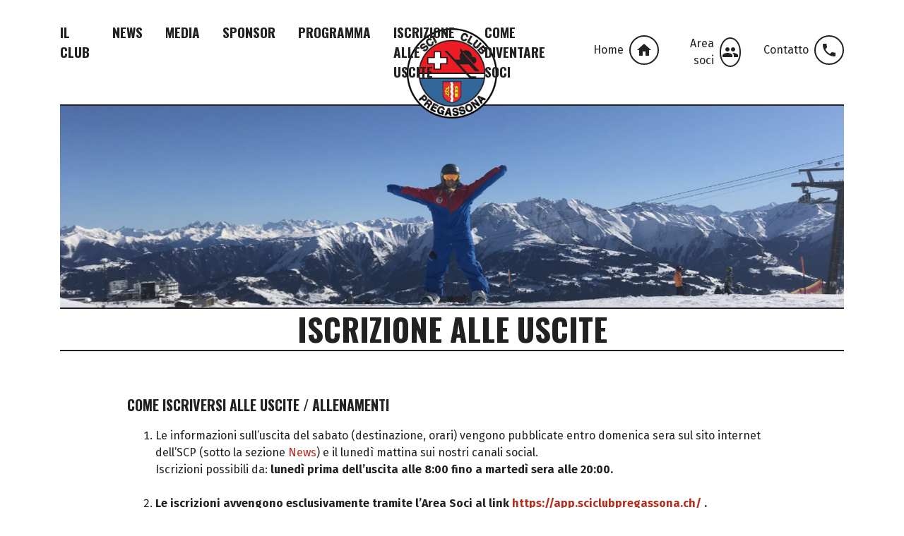

--- FILE ---
content_type: text/html; charset=UTF-8
request_url: https://sciclubpregassona.ch/iscrizione-alle-uscite/
body_size: 6085
content:
<!doctype html>
<html lang="it-IT">
<head>
	<meta charset="UTF-8">
	<meta name="viewport" content="width=device-width, initial-scale=1">
	<link rel="profile" href="https://gmpg.org/xfn/11">

	<title>Iscrizione alle Uscite &#8211; Sci Club Pregassona</title>
<link rel='dns-prefetch' href='//code.jquery.com' />
<link rel='dns-prefetch' href='//cdn.jsdelivr.net' />
<link rel='dns-prefetch' href='//stackpath.bootstrapcdn.com' />
<link rel='dns-prefetch' href='//cdnjs.cloudflare.com' />
<link rel='dns-prefetch' href='//fonts.googleapis.com' />
<link rel='dns-prefetch' href='//s.w.org' />
<link rel="alternate" type="application/rss+xml" title="Sci Club Pregassona &raquo; Feed" href="https://sciclubpregassona.ch/feed/" />
<link rel="alternate" type="application/rss+xml" title="Sci Club Pregassona &raquo; Feed dei commenti" href="https://sciclubpregassona.ch/comments/feed/" />
		<script>
			window._wpemojiSettings = {"baseUrl":"https:\/\/s.w.org\/images\/core\/emoji\/13.0.0\/72x72\/","ext":".png","svgUrl":"https:\/\/s.w.org\/images\/core\/emoji\/13.0.0\/svg\/","svgExt":".svg","source":{"concatemoji":"https:\/\/sciclubpregassona.ch\/wp-includes\/js\/wp-emoji-release.min.js?ver=5.5.17"}};
			!function(e,a,t){var n,r,o,i=a.createElement("canvas"),p=i.getContext&&i.getContext("2d");function s(e,t){var a=String.fromCharCode;p.clearRect(0,0,i.width,i.height),p.fillText(a.apply(this,e),0,0);e=i.toDataURL();return p.clearRect(0,0,i.width,i.height),p.fillText(a.apply(this,t),0,0),e===i.toDataURL()}function c(e){var t=a.createElement("script");t.src=e,t.defer=t.type="text/javascript",a.getElementsByTagName("head")[0].appendChild(t)}for(o=Array("flag","emoji"),t.supports={everything:!0,everythingExceptFlag:!0},r=0;r<o.length;r++)t.supports[o[r]]=function(e){if(!p||!p.fillText)return!1;switch(p.textBaseline="top",p.font="600 32px Arial",e){case"flag":return s([127987,65039,8205,9895,65039],[127987,65039,8203,9895,65039])?!1:!s([55356,56826,55356,56819],[55356,56826,8203,55356,56819])&&!s([55356,57332,56128,56423,56128,56418,56128,56421,56128,56430,56128,56423,56128,56447],[55356,57332,8203,56128,56423,8203,56128,56418,8203,56128,56421,8203,56128,56430,8203,56128,56423,8203,56128,56447]);case"emoji":return!s([55357,56424,8205,55356,57212],[55357,56424,8203,55356,57212])}return!1}(o[r]),t.supports.everything=t.supports.everything&&t.supports[o[r]],"flag"!==o[r]&&(t.supports.everythingExceptFlag=t.supports.everythingExceptFlag&&t.supports[o[r]]);t.supports.everythingExceptFlag=t.supports.everythingExceptFlag&&!t.supports.flag,t.DOMReady=!1,t.readyCallback=function(){t.DOMReady=!0},t.supports.everything||(n=function(){t.readyCallback()},a.addEventListener?(a.addEventListener("DOMContentLoaded",n,!1),e.addEventListener("load",n,!1)):(e.attachEvent("onload",n),a.attachEvent("onreadystatechange",function(){"complete"===a.readyState&&t.readyCallback()})),(n=t.source||{}).concatemoji?c(n.concatemoji):n.wpemoji&&n.twemoji&&(c(n.twemoji),c(n.wpemoji)))}(window,document,window._wpemojiSettings);
		</script>
		<style>
img.wp-smiley,
img.emoji {
	display: inline !important;
	border: none !important;
	box-shadow: none !important;
	height: 1em !important;
	width: 1em !important;
	margin: 0 .07em !important;
	vertical-align: -0.1em !important;
	background: none !important;
	padding: 0 !important;
}
</style>
	<link rel='stylesheet' id='sbi_styles-css'  href='https://sciclubpregassona.ch/wp-content/plugins/instagram-feed/css/sbi-styles.min.css?ver=6.8.0' media='all' />
<link rel='stylesheet' id='wp-block-library-css'  href='https://sciclubpregassona.ch/wp-includes/css/dist/block-library/style.min.css?ver=5.5.17' media='all' />
<link rel='stylesheet' id='contact-form-7-css'  href='https://sciclubpregassona.ch/wp-content/plugins/contact-form-7/includes/css/styles.css?ver=5.3' media='all' />
<link rel='stylesheet' id='survey-maker-css'  href='https://sciclubpregassona.ch/wp-content/plugins/survey-maker/public/css/survey-maker-public.css?ver=2.0.3' media='all' />
<link rel='stylesheet' id='bootstrap-css'  href='//stackpath.bootstrapcdn.com/bootstrap/4.5.0/css/bootstrap.min.css?ver=5.5.17' media='all' />
<link rel='stylesheet' id='googleFonts-css'  href='//fonts.googleapis.com/css2?family=Fira+Sans:ital,wght@0,300;0,400;0,700;1,300;1,400;1,700&#038;family=Oswald:wght@400;700&#038;display=swap' media='all' />
<link rel='stylesheet' id='hamburgers-css'  href='//cdnjs.cloudflare.com/ajax/libs/hamburgers/1.1.3/hamburgers.min.css?ver=5.5.17' media='all' />
<link rel='stylesheet' id='material-icons-css'  href='//fonts.googleapis.com/icon?family=Material+Icons&#038;ver=5.5.17' media='all' />
<link rel='stylesheet' id='lg-css'  href='//cdnjs.cloudflare.com/ajax/libs/lightgallery/1.6.12/css/lightgallery.min.css?ver=5.5.17' media='all' />
<link rel='stylesheet' id='slick-css'  href='//cdn.jsdelivr.net/npm/slick-carousel@1.8.1/slick/slick.css?ver=5.5.17' media='all' />
<link rel='stylesheet' id='scp-style-css'  href='https://sciclubpregassona.ch/wp-content/themes/scp/style.css?ver=1.0.0' media='all' />
<link rel='stylesheet' id='scp-responsive-css'  href='https://sciclubpregassona.ch/wp-content/themes/scp/css/responsive.css?v=6&#038;ver=5.5.17' media='all' />
<script src='//code.jquery.com/jquery-3.5.1.min.js?ver=5.5.17' id='jquery-js'></script>
<script src='//cdn.jsdelivr.net/npm/popper.js@1.16.0/dist/umd/popper.min.js?ver=5.5.17' id='popper-js'></script>
<script src='//stackpath.bootstrapcdn.com/bootstrap/4.5.0/js/bootstrap.min.js?ver=5.5.17' id='bootstrap-js'></script>
<script src='//cdnjs.cloudflare.com/ajax/libs/lightgallery/1.6.12/js/lightgallery.min.js?ver=5.5.17' id='lg-js'></script>
<script src='//cdnjs.cloudflare.com/ajax/libs/lg-thumbnail/1.1.0/lg-thumbnail.min.js?ver=5.5.17' id='lg-thumb-js'></script>
<script src='//cdn.jsdelivr.net/npm/slick-carousel@1.8.1/slick/slick.min.js?ver=5.5.17' id='slick-js'></script>
<script src='https://sciclubpregassona.ch/wp-content/themes/scp/js/scripts.js?v=6&#038;ver=5.5.17' id='script-js'></script>
<link rel="https://api.w.org/" href="https://sciclubpregassona.ch/wp-json/" /><link rel="alternate" type="application/json" href="https://sciclubpregassona.ch/wp-json/wp/v2/pages/389" /><link rel="EditURI" type="application/rsd+xml" title="RSD" href="https://sciclubpregassona.ch/xmlrpc.php?rsd" />
<link rel="wlwmanifest" type="application/wlwmanifest+xml" href="https://sciclubpregassona.ch/wp-includes/wlwmanifest.xml" /> 
<meta name="generator" content="WordPress 5.5.17" />
<link rel="canonical" href="https://sciclubpregassona.ch/iscrizione-alle-uscite/" />
<link rel='shortlink' href='https://sciclubpregassona.ch/?p=389' />
<link rel="alternate" type="application/json+oembed" href="https://sciclubpregassona.ch/wp-json/oembed/1.0/embed?url=https%3A%2F%2Fsciclubpregassona.ch%2Fiscrizione-alle-uscite%2F" />
<link rel="alternate" type="text/xml+oembed" href="https://sciclubpregassona.ch/wp-json/oembed/1.0/embed?url=https%3A%2F%2Fsciclubpregassona.ch%2Fiscrizione-alle-uscite%2F&#038;format=xml" />
<link rel="icon" href="https://sciclubpregassona.ch/wp-content/uploads/2020/10/cropped-logo_big-2-32x32.png" sizes="32x32" />
<link rel="icon" href="https://sciclubpregassona.ch/wp-content/uploads/2020/10/cropped-logo_big-2-192x192.png" sizes="192x192" />
<link rel="apple-touch-icon" href="https://sciclubpregassona.ch/wp-content/uploads/2020/10/cropped-logo_big-2-180x180.png" />
<meta name="msapplication-TileImage" content="https://sciclubpregassona.ch/wp-content/uploads/2020/10/cropped-logo_big-2-270x270.png" />
</head>

<body data-rsssl=1 class="page-template-default page page-id-389 wp-embed-responsive">

	<header class="site-header">
		<div class="container">
		<nav id="site-navigation" class="site-nav">
			<a href="#menu-main" class="button d-lg-none menu-main-toggle menu-toggle" data-toggle="open">
				<span class="material-icons round-icon icon when-closed">menu</span>
				<span class="material-icons round-icon icon when-open">close</span>
			</a>
			<a href="#menu-actions" class="button d-lg-none menu-actions-toggle menu-toggle" data-toggle="open">
				<span class="material-icons round-icon icon when-closed">people</span>
				<span class="material-icons round-icon icon when-open">close</span>
			</a>
			<ul id="menu-main" class="menu-main"><li id="menu-item-11" class="menu-item menu-item-type-custom menu-item-object-custom menu-item-has-children menu-item-11"><a href="#">Il Club</a>
<ul class="sub-menu">
	<li id="menu-item-46" class="menu-item menu-item-type-post_type menu-item-object-page menu-item-46"><a href="https://sciclubpregassona.ch/chi-siamo/">Chi siamo</a></li>
	<li id="menu-item-77" class="menu-item menu-item-type-post_type menu-item-object-page menu-item-77"><a href="https://sciclubpregassona.ch/regolamenti-e-statuti/">Regolamenti e statuti</a></li>
	<li id="menu-item-241" class="menu-item menu-item-type-post_type menu-item-object-page menu-item-241"><a href="https://sciclubpregassona.ch/team/">Team</a></li>
	<li id="menu-item-256" class="menu-item menu-item-type-post_type menu-item-object-page menu-item-256"><a href="https://sciclubpregassona.ch/monitori/">Monitori</a></li>
	<li id="menu-item-81" class="menu-item menu-item-type-post_type menu-item-object-page menu-item-81"><a href="https://sciclubpregassona.ch/istruzione/">Formazione G+S / Swiss Ski</a></li>
</ul>
</li>
<li id="menu-item-32" class="menu-item menu-item-type-post_type menu-item-object-page menu-item-32"><a href="https://sciclubpregassona.ch/notizie/">News</a></li>
<li id="menu-item-33" class="menu-item menu-item-type-post_type menu-item-object-page menu-item-has-children menu-item-33"><a href="https://sciclubpregassona.ch/media/">Media</a>
<ul class="sub-menu">
	<li id="menu-item-73" class="menu-item menu-item-type-post_type_archive menu-item-object-gallery menu-item-73"><a href="https://sciclubpregassona.ch/gallery/">Gallerie immagini</a></li>
	<li id="menu-item-88" class="menu-item menu-item-type-post_type menu-item-object-page menu-item-88"><a href="https://sciclubpregassona.ch/video/">Video</a></li>
	<li id="menu-item-87" class="menu-item menu-item-type-post_type menu-item-object-page menu-item-87"><a href="https://sciclubpregassona.ch/pubblicazioni/">Pubblicazioni</a></li>
</ul>
</li>
<li id="menu-item-40" class="menu-item menu-item-type-post_type menu-item-object-page menu-item-40"><a href="https://sciclubpregassona.ch/our-sponsors/">Sponsor</a></li>
<li id="menu-item-424" class="menu-item menu-item-type-post_type menu-item-object-page menu-item-424"><a href="https://sciclubpregassona.ch/uscite-programma/">Programma</a></li>
<li id="menu-item-422" class="menu-item menu-item-type-post_type menu-item-object-page current-menu-item page_item page-item-389 current_page_item menu-item-422"><a href="https://sciclubpregassona.ch/iscrizione-alle-uscite/" aria-current="page">Iscrizione alle Uscite</a></li>
<li id="menu-item-423" class="menu-item menu-item-type-post_type menu-item-object-page menu-item-423"><a href="https://sciclubpregassona.ch/come-diventare-soci/">Come Diventare Soci</a></li>
</ul>						<a href="https://sciclubpregassona.ch" class="logo">
				<img src="https://sciclubpregassona.ch/wp-content/themes/scp/img/logo_big.png" class="img-fluid">
			</a>
						<ul id="menu-actions" class="menu-actions"><li id="menu-item-15" class="menu-item menu-item-type-post_type menu-item-object-page menu-item-home menu-item-15"><a href="https://sciclubpregassona.ch/">Home <span class="material-icons round-icon icon ml-2">home</span></a></li>
<li id="menu-item-18" class="menu-item menu-item-type-custom menu-item-object-custom menu-item-18"><a target="_blank" rel="noopener noreferrer" href="https://app.sciclubpregassona.ch/login.php">Area soci <span class="material-icons round-icon icon ml-2">group</span></a></li>
<li id="menu-item-42" class="menu-item menu-item-type-post_type menu-item-object-page menu-item-42"><a href="https://sciclubpregassona.ch/contatto/">Contatto <span class="material-icons round-icon icon ml-2">phone</span></a></li>
</ul>		</nav><!-- #site-navigation -->
		</div>
	</header><!-- #masthead -->

			<a href="#" class="next-event">
			<span class="material-icons next-event-icon md-36">terrain</span>
			<div>
				<div class="next-event-title">Prossima uscita</div>
				<div class="next-event-content">Bosco Gurin, 14 nov 2020</div>
			</div>
		</a>
	
<div id="site-container" class="site-container container">

	<main class="site-main content-page">

		
			<article id="post-389" class="post-389 page type-page status-publish has-post-thumbnail hentry">
				<header class="page-header">
					<div class="page-thumbnail">
												<div class="image" style="background-image: url('https://sciclubpregassona.ch/wp-content/uploads/2020/09/Foto-17.02.19-14-07-06-1920x1440.jpg');"></div>
										</div>
					<h1 class="page-title">Iscrizione alle Uscite</h1>				</header><!-- .entry-header -->

				<div class="page-content">
					<div class="row">
						<div class="offset-md-1 col-md-10">
							
<h3>Come Iscriversi alle Uscite / Allenamenti</h3>



<ol><li>Le informazioni sull&#8217;uscita del sabato (destinazione, orari) vengono pubblicate entro domenica sera sul sito internet dell’SCP (sotto la sezione <a href="https://sciclubpregassona.ch/notizie/" data-type="page" data-id="30">News</a>) e il lunedì mattina sui nostri canali social. <br>Iscrizioni possibili da: <strong>lunedì prima dell&#8217;uscita alle 8:00 fino a martedì sera alle 20:00.</strong><br><br></li><li><strong>Le iscrizioni avvengono esclusivamente tramite l&#8217;Area Soci al link <a href="https://app.sciclubpregassona.ch/" data-type="URL" data-id="https://app.sciclubpregassona.ch/">https://app.sciclubpregassona.ch/</a> .</strong><br><strong>Prima di poter iscriversi alle uscite</strong>, bisogna <strong>creare un account e pagare la quota sociale.</strong></li></ol>



<ol start="3"><li>Al termine delle iscrizioni verranno considerate valide solo le iscrizioni complete e per le quali il pagamento è avvenuto con successo. Viene quindi stilata la lista uscita ufficiale.<br></li></ol>



<p><strong>ATTENZIONE</strong>: <br>L&#8217;SCP è un club di formazione per giovani: i partecipanti (bambini e ragazzi) che sciano nei gruppi con i monitori hanno la precedenza.<br>Il numero totale di partecipanti accettati dipende anche dalla disponibilità di monitori, al fine di poter garantire una formazione di qualità sulla neve.<br>Le richieste giunte fuori dagli orari prestabiliti non verranno prese in considerazione.<br>Le iscrizioni tramite&nbsp;altri&nbsp;mezzi (chiamate telefoniche, messaggi combox, e-mail, social, ecc.) non sono valide.</p>



<div class="wp-block-group"><div class="wp-block-group__inner-container">
<p>TARIFFE:</p>



<figure class="wp-block-table is-style-stripes"><table><tbody><tr><td>Bambini da 6 a 12 anni:</td><td>CHF 50.-</td></tr><tr><td>Ragazzi da 13 a 17 anni:</td><td>CHF 60.-</td></tr><tr><td>Adulti da 18+ anni:</td><td>CHF 90.-</td></tr><tr><td>Solo trasporto (senza giornaliere):</td><td>CHF 40.-</td></tr></tbody></table></figure>



<p></p>
</div></div>



<p>Per altre informazioni potete consultare il giornalino stagionale&nbsp;(<a href="https://sciclubpregassona.ch/publication/giornalino-scp-2021-2022/" data-type="publication" data-id="592"></a><a rel="noreferrer noopener" href="https://sciclubpregassona.ch/pubblicazioni/" target="_blank">Media&gt;</a><a href="https://sciclubpregassona.ch/pubblicazioni/">Pubblicazioni</a>), il programma (<a href="https://sciclubpregassona.ch/uscite-programma/" data-type="page" data-id="374">link</a>) o la lista delle domande frequenti (<a href="https://sciclubpregassona.ch/come-diventare-soci/" data-type="page" data-id="402">link</a>). <br><strong>ATTENZIONE: Ci scusiamo per l&#8217;errore presente nel giornalino della stagione 2025-2026. I costi indicati qui sopra sono quelli esatti</strong>.</p>



<p>Grazie per la vostra gentile attenzione&nbsp;e comprensione.</p>

							
						</div>
					</div>
				</div><!-- .entry-content -->
			</article><!-- #post-389 -->

		
	</main><!-- #main -->


</div>

<footer class="site-footer">
	<div class="container">
		<div class="row row-vcenter">
			<div class="col-md-6">
				<div class="text-accent text-lg">Sci club pregassona</div>
				<div class="social-links mt-2">
					<a class="social-icon px-1 pl-md-0" href="https://www.instagram.com/sciclubpregassona/?hl=en	">
						<svg xmlns="http://www.w3.org/2000/svg" width="23.129" height="23.129" viewBox="0 0 23.129 23.129"><path d="M19.741,0H3.388A3.392,3.392,0,0,0,0,3.388V19.741a3.392,3.392,0,0,0,3.388,3.388H19.741a3.392,3.392,0,0,0,3.388-3.388V3.388A3.392,3.392,0,0,0,19.741,0ZM11.61,17.618a6.1,6.1,0,1,1,6.1-6.1A6.105,6.105,0,0,1,11.61,17.618ZM18.386,6.776a2.033,2.033,0,1,1,2.033-2.033A2.035,2.035,0,0,1,18.386,6.776Zm0,0" fill="#fff"/><path d="M392.678,90a.678.678,0,1,0,.678.678A.678.678,0,0,0,392.678,90Zm0,0" transform="translate(-374.292 -85.934)" fill="#fff"/><path d="M156.743,150a4.743,4.743,0,1,0,4.743,4.743A4.749,4.749,0,0,0,156.743,150Zm0,0" transform="translate(-145.134 -143.224)" fill="#fff"/></svg>
					</a>
					<!--<a class="social-icon px-1" href="#">
						<svg xmlns="http://www.w3.org/2000/svg" width="23.129" height="17.618" viewBox="0 0 23.129 17.618"><path d="M19.741,0H3.388A3.392,3.392,0,0,0,0,3.388V14.23a3.392,3.392,0,0,0,3.388,3.388H19.741a3.392,3.392,0,0,0,3.388-3.388V3.388A3.392,3.392,0,0,0,19.741,0ZM8.176,13.481V4.269L16.33,8.8Zm0,0" fill="#fff"/><path d="M211,145.488v4.567l4.043-2.321Zm0,0" transform="translate(-201.468 -138.916)" fill="#fff"/></svg>
					</a>-->
					<a class="social-icon px-1" href="https://www.facebook.com/SCP-Sci-Club-Pregassona-171882759523677/">
						<svg xmlns="http://www.w3.org/2000/svg" width="23.129" height="23.129" viewBox="0 0 23.129 23.129"><path d="M19.741,0H3.388A3.392,3.392,0,0,0,0,3.388V19.741a3.392,3.392,0,0,0,3.388,3.388h6.821V14.952H7.5V10.887h2.71V8.131a4.07,4.07,0,0,1,4.066-4.066h4.111V8.131H14.275v2.756h4.111l-.678,4.066H14.275v8.176h5.466a3.392,3.392,0,0,0,3.388-3.388V3.388A3.392,3.392,0,0,0,19.741,0Zm0,0" fill="#fff"/></svg>
					</a>
					<!--<a class="social-icon px-1" href="#">
						<svg height="18.93" viewBox="0 0 23.129 18.93" width="23.129" xmlns="http://www.w3.org/2000/svg"><path d="m8.629 18.93a19.846 19.846 0 0 1 -3.065-.243 14.386 14.386 0 0 1 -4.194-1.526l-1.37-.749 1.484-.488c1.622-.533 2.608-.864 3.83-1.382a5.1 5.1 0 0 1 -2.619-3.035l-.345-1.048.283.043a5.147 5.147 0 0 1 -.645-.795 4.879 4.879 0 0 1 -.828-2.9l.065-.915.548.212a5.119 5.119 0 0 1 -.5-1.39 5.291 5.291 0 0 1 .567-3.562l.477-.876.638.766a11.74 11.74 0 0 0 7.605 4.282 4.549 4.549 0 0 1 .276-2.417 4.525 4.525 0 0 1 1.84-2.107 5.525 5.525 0 0 1 3.207-.789 5.122 5.122 0 0 1 3.149 1.3 10.569 10.569 0 0 0 1.152-.386c.253-.1.539-.2.9-.327l1.316-.455-.859 2.457c.057 0 .115-.009.177-.011l1.411-.064-.829 1.143c-.048.065-.06.084-.077.109-.067.1-.151.227-1.3 1.756a2.156 2.156 0 0 0 -.4 1.4 13.279 13.279 0 0 1 -.725 5.341 9.451 9.451 0 0 1 -2.537 3.758 11.206 11.206 0 0 1 -5.315 2.568 16.352 16.352 0 0 1 -3.317.33zm0 0" fill="#fff"/></svg>
					</a>-->
				</div>
			</div>
			<div class="col-md-3 text-right">
				<a href="mailto:info@sciclubpregassona.ch">info@sciclubpregassona.ch</a><br>
				<a href="tel:+410796652074‬">+41 (0) 79 665 20 74‬</a>
			</div>
			<div class="col-md-3 text-right">
				Casella postale 81<br>
				CH - 6962 Viganello
			</div>
		</div>
	</div>
</footer>

<!-- Instagram Feed JS -->
<script type="text/javascript">
var sbiajaxurl = "https://sciclubpregassona.ch/wp-admin/admin-ajax.php";
</script>
<script id='contact-form-7-js-extra'>
var wpcf7 = {"apiSettings":{"root":"https:\/\/sciclubpregassona.ch\/wp-json\/contact-form-7\/v1","namespace":"contact-form-7\/v1"}};
</script>
<script src='https://sciclubpregassona.ch/wp-content/plugins/contact-form-7/includes/js/scripts.js?ver=5.3' id='contact-form-7-js'></script>
<script src='https://sciclubpregassona.ch/wp-includes/js/wp-embed.min.js?ver=5.5.17' id='wp-embed-js'></script>

</body>
</html>


--- FILE ---
content_type: text/css
request_url: https://sciclubpregassona.ch/wp-content/plugins/survey-maker/public/css/survey-maker-public.css?ver=2.0.3
body_size: 4958
content:
/**
* All of the CSS for your public-facing functionality should be
* included in this file.
*/

.ays-survey-container {
    background-color: #fff;
    margin-bottom: 48px;
    -webkit-box-shadow: 0 1px 4px 0 rgba(0,0,0,0.37);
    box-shadow: 0 1px 4px 0 rgba(0,0,0,0.37);
    padding-bottom: 6px;
    word-wrap: break-word;

    background-color: transparent;
    -webkit-box-shadow: none;
    box-shadow: none;
    margin-bottom: 0;
    padding-bottom: 0;
    word-wrap: break-word;
    min-width: 250px;
    max-width: 100%;
}

.ays-survey-container {
    position: relative;
}

.ays-survey-container .ays-survey-section {
    display: none;
}

.ays-survey-container .ays-survey-section.active-section {
    display: block;
}

.ays-survey-container .ays-survey-section .ays-survey-section-header {
    margin-top: 12px;
    background-color: #fff;
    border: 1px solid #dadce0;
    border-radius: 8px;
    margin-bottom: 12px;
    padding: 24px;
    padding-top: 22px;
    position: relative;
    border-top: 10px solid rgb(255, 87, 34);
    box-shadow: 0 2px 1px -1px rgba(0, 0, 0, 0.2), 0 1px 1px 0 rgba(0, 0, 0, 0.141), 0 1px 3px 0 rgba(0, 0, 0, 0.122);
}

.ays-survey-container .ays-survey-section .ays-survey-section-title-row {
    -webkit-box-align: center;
    box-align: center;
    -webkit-align-items: center;
    align-items: center;
    display: -webkit-box;
    display: -webkit-flex;
    display: flex;
    -webkit-flex-wrap: wrap;
    flex-wrap: wrap;
    box-pack: justify;
    -webkit-box-pack: justify;
    -webkit-justify-content: space-between;
    justify-content: space-between;
}
 
.ays-survey-container .ays-survey-section .ays-survey-section-title-row {
    font-family: 'Google Sans',Roboto,Arial,sans-serif;
    font-size: 32px;
    font-weight: 400;
    line-height: 40px;
    color: #202124;
    line-height: 135%;
    max-width: 100%;
    min-width: 0%;
}

.ays-survey-container .ays-survey-section .ays-survey-title {
    font-family: 'Google Sans',Roboto,Arial,sans-serif;
    margin-bottom: 12px;
}
 
.ays-survey-container .ays-survey-section .ays-survey-section-desc {
    font-family: Roboto,Arial,sans-serif;
    font-size: 14px;
    font-weight: 400;
    letter-spacing: .2px;
    line-height: 20px;
    color: #202124;
    margin-top: 12px;
}

.ays-survey-container .ays-survey-section .ays-survey-question {
    -webkit-transition: background-color 200ms cubic-bezier(0.0,0.0,0.2,1);
    transition: background-color 200ms cubic-bezier(0.0,0.0,0.2,1);
    background-color: #fff;
    border: 1px solid #dadce0;
    border-radius: 8px;
    margin-bottom: 12px;
    padding: 24px;
    page-break-inside: avoid;
    word-wrap: break-word;
    border-left: 5px solid rgb(255, 87, 34);
    position: relative;
}

/* .ays-survey-container .ays-survey-section .ays-survey-question::before {
    z-index: 0;
    position: absolute;
    right: 5px;
    bottom: 5px;
    content: "";
    background-size: cover;
    background-repeat: no-repeat;
    background-position: center center;
    opacity: 1;
    width: 40px;
    height: 40px;
} */

.ays-survey-container .ays-survey-title-wrap .ays-survey-cover-photo-title-wrap {
   padding-left: 5px;
}

.ays-survey-container .ays-survey-cover-photo-title-wrap.ays-survey-no-cover-photo {
   background-image: unset !important;
}

.ays-survey-container .ays-survey-cover-photo-title-wrap{
   height: 150px;
}

.ays-survey-container .ays-survey-section .ays-survey-question-header {
    display: -webkit-box;
    display: -webkit-flex;
    display: flex;
    box-pack: justify;
    -webkit-box-pack: justify;
    -webkit-justify-content: space-between;
    justify-content: space-between;
    margin-bottom: 16px;

    -webkit-box-align: start;
    box-align: start;
    -webkit-align-items: flex-start;
    align-items: flex-start;
    -webkit-box-sizing: border-box;
    box-sizing: border-box;
    display: -webkit-box;
    display: -webkit-flex;
    display: flex;
    -webkit-flex-direction: column;
    flex-direction: column;
    max-width: 100%;
    min-width: 0%;
    position: relative;
}

.ays-survey-container .ays-survey-section .ays-survey-question-title {
    font-family: 'Google Sans',Roboto,Arial,sans-serif;
    font-size: 16px;
    font-weight: 500;
    letter-spacing: .1px;
    line-height: 1;
    color: #202124;
    font-weight: 400;
    width: 100%;
    word-break: break-word;
    display: block;
    margin-bottom: 10px;
}

.ays-survey-container .ays-survey-section .ays-survey-question-header-content {
   display: flex;
   justify-content: space-between;
   width: 100%;
}

.ays-survey-container .ays-survey-section .ays-survey-question-image-container {
   width: 100%;
   padding: 5px 0;
}

.ays-survey-container .ays-survey-section .ays-survey-question-image {
   max-width: 100%;
   object-position: center center;
}

.ays-survey-container .ays-survey-section .ays-survey-question-required-icon {
   color: #d93025;
}


.ays-survey-container .ays-survey-section .ays-survey-question-answers {
   display: -webkit-box;
   display: -webkit-flex;
   display: flex;
   -webkit-align-items: flex-start;
   align-items: flex-start;
   -webkit-flex-direction: column;
   flex-direction: column;

    -webkit-flex-wrap: wrap;
    flex-wrap: wrap;
    box-pack: justify;
    -webkit-box-pack: justify;
    -webkit-justify-content: space-between;
    justify-content: space-between;
    width: 100%;
}

.ays-survey-container .ays-survey-section .ays-survey-answer {
   display: -webkit-box;
   display: -webkit-flex;
   display: flex;
   width: 100%;
   min-height: 24px;
   padding: .5em .5em .5em 0;
}

.ays-survey-container .ays-survey-section .ays-survey-question-answers::after,
.ays-survey-container .ays-survey-section .ays-survey-question-answers::before,
.ays-survey-container .ays-survey-section .ays-survey-answer::after,
.ays-survey-container .ays-survey-section .ays-survey-answer::before {
   content: none !important;
}

.ays-survey-container .ays-survey-section .ays-survey-answer-label {
    width: 100%;
    display: -webkit-box;
    display: -webkit-flex;
    display: flex;
    -webkit-flex-direction: row;
    flex-direction: row;
    -webkit-box-flex: 1;
    box-flex: 1;
    -webkit-flex-grow: 1;
    flex-grow: 1;
    box-pack: justify;
    -webkit-box-pack: justify;
    -webkit-justify-content: space-between;
    justify-content: space-between;
    cursor: pointer;
}

.ays-survey-container .ays-survey-section .ays-survey-answer-label-content {
    -webkit-box-align: center;
    box-align: center;
    -webkit-align-items: center;
    align-items: center;
    display: -webkit-box;
    display: -webkit-flex;
    display: flex;
    -webkit-flex-shrink: 1;
    flex-shrink: 1;
    min-width: 0%;
}

.ays-survey-container .ays-survey-section label.ays-survey-answer-label input[type="checkbox"],
.ays-survey-container .ays-survey-section label.ays-survey-answer-label input[type="radio"] {
   display: none !important;
}

.ays-survey-container .ays-survey-section .ays-survey-answer-label input[type="checkbox"] ~ .ays-survey-answer-label-content .ays-survey-answer-icon-content,
.ays-survey-container .ays-survey-section .ays-survey-answer-label input[type="radio"] ~ .ays-survey-answer-label-content .ays-survey-answer-icon-content {
   -webkit-transition: border-color .2s cubic-bezier(0.4,0,0.2,1);
   transition: border-color .2s cubic-bezier(0.4,0,0.2,1);
   -webkit-user-select: none;
   -webkit-tap-highlight-color: transparent;
   -webkit-border-radius: 3px;
   border-radius: 3px;
   -webkit-box-sizing: border-box;
   box-sizing: border-box;
   cursor: pointer;
   outline: none;

   display: inline-block;
   -webkit-flex-shrink: 0;
   flex-shrink: 0;
   height: 20px;
   position: relative;
   vertical-align: middle;
   width: 20px;
   z-index: 0;
}

.ays-survey-container .ays-survey-section .ays-survey-answer-icon-content-1 {
   -webkit-animation: agmAnimateSelectOut .2s forwards;
   animation: agmAnimateSelectOut .2s forwards;
   cursor: pointer;
   height: 20px;
   position: relative;
   width: 20px;
}

.ays-survey-container .ays-survey-section .ays-survey-answer-label input[type="checkbox"] ~ .ays-survey-answer-label-content .ays-survey-answer-icon-content .ays-survey-answer-icon-content-1,
.ays-survey-container .ays-survey-section .ays-survey-answer-label input[type="radio"] ~ .ays-survey-answer-label-content .ays-survey-answer-icon-content .ays-survey-answer-icon-content-1 {
   -webkit-animation: agmAnimateSelectOut .2s forwards;
   animation: agmAnimateSelectOut .2s forwards;
   cursor: pointer;
   height: 20px;
   position: relative;
   width: 20px;
}

.ays-survey-container .ays-survey-section .ays-survey-answer-label input[type="checkbox"] ~ .ays-survey-answer-label-content .ays-survey-answer-icon-content .ays-survey-answer-icon-content-2,
.ays-survey-container .ays-survey-section .ays-survey-answer-label input[type="radio"] ~ .ays-survey-answer-label-content .ays-survey-answer-icon-content .ays-survey-answer-icon-content-2 {
   border: solid 2px;
   border-color: #5f6368;
   -webkit-border-radius: 50%;
   border-radius: 50%;
   -webkit-box-sizing: border-box;
   box-sizing: border-box;
   height: 20px;
   width: 20px;
   position: absolute;
   bottom: 0;
   left: 0;
   right: 0;
   top: 0;
   margin: 0;
}
   
.ays-survey-container .ays-survey-section .ays-survey-answer-label .ays-survey-answer-icon-ink {
    position: absolute;
    -webkit-transform: scale(1);
    transform: scale(1);
    -webkit-transition: opacity .15s ease;
    transition: opacity .15s ease;
    background-color: rgba(218,220,224,0.2);
    -webkit-border-radius: 100%;
    border-radius: 100%;
    height: 20px;
    opacity: 0;
    outline: .1px solid transparent;
    pointer-events: none;
    width: 20px;
    z-index: -1;
    bottom: 0;
    left: 0;
    right: 0;
    top: 0;
}
   
.ays-survey-container .ays-survey-section .ays-survey-answer-label:hover .ays-survey-answer-icon-ink {
   -webkit-transform: scale(2);
   transform: scale(2);
   opacity: 1;
   background-color: rgba(255, 87, 34, 0.04);
}

.ays-survey-container .ays-survey-section .ays-survey-answer-label input[type="checkbox"] ~ .ays-survey-answer-label-content .ays-survey-answer-icon-content .ays-survey-answer-icon-content-3,
.ays-survey-container .ays-survey-section .ays-survey-answer-label input[type="radio"] ~ .ays-survey-answer-label-content .ays-survey-answer-icon-content .ays-survey-answer-icon-content-3 {
    border: 5px solid rgb(244, 0, 0);
    -webkit-border-radius: 50%;
    border-radius: 50%;
    left: 50%;
    position: absolute;
    top: 50%;
    -webkit-transition: -webkit-transform ease .28s;
    transition: -webkit-transform ease .28s;
    -webkit-transition: transform ease .28s;
    transition: transform ease .28s;
    -webkit-transform: translateX(-50%) translateY(-50%) scale(0);
    transform: translateX(-50%) translateY(-50%) scale(0);
    cursor: pointer;
    visibility: hidden;
}

.ays-survey-container .ays-survey-section .ays-survey-answer-label input[type="checkbox"]:checked ~ .ays-survey-answer-label-content .ays-survey-answer-icon-content .ays-survey-answer-icon-content-2,
.ays-survey-container .ays-survey-section .ays-survey-answer-label input[type="radio"]:checked ~ .ays-survey-answer-label-content .ays-survey-answer-icon-content .ays-survey-answer-icon-content-2 {
   border-color: rgb(244, 0, 0);
}

.ays-survey-container .ays-survey-section .ays-survey-answer-label input[type="checkbox"]:checked ~ .ays-survey-answer-label-content .ays-survey-answer-icon-content .ays-survey-answer-icon-content-3,
.ays-survey-container .ays-survey-section .ays-survey-answer-label input[type="radio"]:checked ~ .ays-survey-answer-label-content .ays-survey-answer-icon-content .ays-survey-answer-icon-content-3 {
   -webkit-transform: translateX(-50%) translateY(-50%) scale(1);
   transform: translateX(-50%) translateY(-50%) scale(1);
   visibility: visible;
}

.ays-survey-container .ays-survey-section .ays-survey-answer-label input[type="checkbox"] ~ .ays-survey-answer-label-content .ays-survey-answer-icon-content .ays-survey-answer-icon-content-2,
.ays-survey-container .ays-survey-section .ays-survey-answer-label input[type="checkbox"]:checked ~ .ays-survey-answer-label-content .ays-survey-answer-icon-content .ays-survey-answer-icon-content-2,
.ays-survey-container .ays-survey-section .ays-survey-answer-label input[type="checkbox"]:checked ~ .ays-survey-answer-label-content .ays-survey-answer-icon-content .ays-survey-answer-icon-content-3 {
   border-radius: 0;
}

.ays-survey-container .ays-survey-section .ays-survey-question-answers.ays-survey-question-answers-grid {
    display: -webkit-box;
    display: -webkit-flex;
    display: flex;
    -webkit-flex-wrap: wrap;
    flex-wrap: wrap;
    box-pack: justify;
    -webkit-box-pack: justify;
    -webkit-justify-content: space-around;
    justify-content: space-around;
    -webkit-flex-direction: row;
    flex-direction: row;
    width: 100%;
}

.ays-survey-container .ays-survey-section .ays-survey-answer.ays-survey-answer-grid {
    display: -webkit-box;
    display: -webkit-flex;
    display: flex;
    -webkit-flex-direction: column;
    flex-direction: column;
    max-width: 260px;
    min-height: 24px;
    padding: .5em .5em .5em 0;
    padding-bottom: .5em;
    box-pack: justify;
    -webkit-box-pack: justify;
    -webkit-justify-content: space-between;
    justify-content: space-between;
    width: 45%;
}

.ays-survey-container .ays-survey-section .ays-survey-answer-label.ays-survey-answer-label-grid {
    flex-wrap: wrap;
}

.ays-survey-container .ays-survey-section .ays-survey-answer-label .ays-survey-answer-image-container {
    -webkit-box-align: center;
    box-align: center;
    -webkit-align-items: center;
    align-items: center;
    -webkit-align-self: flex-start;
    align-self: flex-start;
    display: -webkit-box;
    display: -webkit-flex;
    display: flex;
    height: 195px;
    margin: 12px 0;
    line-height: 195px;
    outline-width: 0;
    padding: 8px;
    width: 260px;
    box-shadow: 0 1px 2px 0 rgba(60,64,67,0.302), 0 1px 3px 1px rgba(60,64,67,0.149);
    -webkit-border-radius: 4px;
    border-radius: 4px;
    background-color: white;
    border-color: rgb(255, 87, 34);
}

.ays-survey-container .ays-survey-section .ays-survey-answer-label input[type="checkbox"]:checked ~ .ays-survey-answer-image-container,
.ays-survey-container .ays-survey-section .ays-survey-answer-label input[type="radio"]:checked ~ .ays-survey-answer-image-container {
    border-style: solid;
    border-width: 2px;
    outline-width: 0;
    padding: 6px;
}

.ays-survey-container .ays-survey-section .ays-survey-answer-label .ays-survey-answer-image-container img {
    -webkit-box-sizing: border-box;
    box-sizing: border-box;
    margin: auto;
    max-height: 100%;
    max-width: 100%;
    min-height: 0%;
    min-width: 0%;
    vertical-align: middle;
    object-fit: contain;
    object-position: center center;
    margin: 0;
    width: 100%;
    height: 100%;
}

@media screen and (max-width: 580px) {
   .ays-survey-container .ays-survey-section .ays-survey-answer.ays-survey-answer-grid {
      width: 100%;
      margin: 0;
   }
}

.ays-survey-container .ays-survey-section input.ays-survey-question-input ~ .ays-survey-input-underline,
.ays-survey-container .ays-survey-section input.ays-survey-question-input ~ .ays-survey-input-underline-animation,
.ays-survey-container .ays-survey-section .ays-survey-answer-label-content > span {
   display: -webkit-box;
   display: -webkit-flex;
   display: flex;
   -webkit-flex-direction: column;
   flex-direction: column;
   -webkit-box-flex: 1;
   box-flex: 1;
   -webkit-flex-grow: 1;
   flex-grow: 1;
   box-pack: center;
   -webkit-box-pack: center;
   -webkit-justify-content: center;
   justify-content: center;

   -webkit-box-align: center;
   box-align: center;
   -webkit-align-items: center;
   align-items: center;

   font-family: Roboto,Arial,sans-serif;
   font-size: 14px;
   font-weight: 400;
   letter-spacing: .2px;
   line-height: 20px;
   color: #202124;
   min-width: 1px;
}

.ays-survey-container .ays-survey-section .ays-survey-answer-label-content > span {
   margin-left: .75em;
}

.ays-survey-container .ays-survey-section .ays-survey-answer-label.ays-survey-answer-label-other {
   -webkit-box-flex: 0;
   box-flex: 0;
   -webkit-flex-grow: 0;
   flex-grow: 0;
   padding-right: 20px;
   width: auto;
   white-space: nowrap;
}

.ays-survey-container .ays-survey-section .ays-survey-answer .ays-survey-answer-other-text {
   display: block;
   width: 100%;
   position: relative;
   -webkit-box-flex: 1;
   box-flex: 1;
   -webkit-flex-grow: 1;
   flex-grow: 1;
   min-width: 100px;
   max-width: 100%;
}

.ays-survey-container .ays-survey-section .ays-survey-answer .ays-survey-answer-other-text input.ays-survey-answer-other-input {
   -webkit-box-flex: 1;
   box-flex: 1;
   -webkit-flex-grow: 1;
   flex-grow: 1;
   -webkit-flex-shrink: 1;
   flex-shrink: 1;
/*   background-color: transparent;*/
   border: none;
   display: block;
   font: 400 16px Roboto,RobotoDraft,Helvetica,Arial,sans-serif;
   margin: 0;
   min-width: 0%;
   outline: none;
   padding: .125em 0;
   z-index: 0;
}

.ays-survey-container .ays-survey-section .ays-survey-question-select.dropdown div.text {
   font-family: 'Google Sans',Roboto,Arial,sans-serif;
}
.ays-survey-container .ays-survey-section .ays-survey-question-select.dropdown div.item {
   font-family: 'Google Sans',Roboto,Arial,sans-serif;
   font-size: 16px !important;
   font-weight: 500 !important;
   letter-spacing: .1px;
   line-height: 24px !important;
   color: #202124 !important;
   word-break: break-word;
}
.ays-survey-container .ays-survey-section .ays-survey-question-select.dropdown div.item img.ays-survey-answer-image {
   vertical-align: middle;
   margin-top: 0;
   margin-bottom: 0;
}

.ays-survey-container .ays-survey-section .ays-survey-question-select.dropdown div.text img.ays-survey-answer-image {
   font-size: initial;
   line-height: 1;
   height: auto;
   margin: 0;
   margin-right: .78571429rem;
}

/* .section-buttons {
   
} */

.ays-survey-container .ays-survey-section .ays-survey-simple-button-container,
.ays-survey-container .ays-survey-section .ays-survey-section-buttons .ays-survey-section-button-container {
   -webkit-border-radius: 4px;
   border-radius: 4px;
   color: #5f6368;
   cursor: pointer;
   display: inline-block;
   overflow: hidden;
   position: relative;
   z-index: 0;

   box-shadow: 0 2px 1px -1px rgba(0,0,0,0.2), 0 1px 1px 0 rgba(0,0,0,0.141), 0 1px 3px 0 rgba(0,0,0,0.122);
   
   margin-right: 14px;
}

.ays-survey-container .ays-survey-section .ays-survey-simple-button-container {
   box-shadow: none;
}

.ays-survey-container .ays-survey-section .ays-survey-simple-button-container .ays-survey-button-content,
.ays-survey-container .ays-survey-section .ays-survey-section-buttons .ays-survey-section-button-container .ays-survey-section-button-content {
   -webkit-box-align: center;
   box-align: center;
   -webkit-align-items: center;
   align-items: center;
   display: -webkit-box;
   display: -webkit-flex;
   display: flex;
   position: relative;
}

.ays-survey-container .ays-survey-section .ays-survey-simple-button-container .ays-survey-button-content .ays-survey-button,
.ays-survey-container .ays-survey-section .ays-survey-section-buttons .ays-survey-section-button-container .ays-survey-section-button-content button.ays-survey-section-button,
.ays-survey-container .ays-survey-section .ays-survey-section-buttons .ays-survey-section-button-container .ays-survey-section-button-content a.ays-survey-section-button,
.ays-survey-container .ays-survey-section .ays-survey-section-buttons .ays-survey-section-button-container .ays-survey-section-button-content input.ays-survey-section-button {
   display: inline-block;
   margin: 0;
   padding: 0 24px;
   background-color: #fff;
   color: rgb(244, 0, 0);
   font-family: 'Google Sans',Roboto,Arial,sans-serif;
   font-size: 14px;
   font-weight: 500;
   letter-spacing: .25px;
   line-height: 36px;
   text-decoration: none;
   text-transform: none;
   min-width: auto;
   outline: none;
   transition: all 280ms cubic-bezier(0.4,0.0,0.2,1);
   -webkit-font-smoothing: antialiased;
   -webkit-user-select: none;
   -webkit-transition: background .2s .1s;
   transition: background .2s .1s;
   border: 0;
   cursor: pointer;
   border-radius: 0px;
}

.ays-survey-container .ays-survey-section .ays-survey-simple-button-container .ays-survey-button-content .ays-survey-button {
   font-size: 12px;
   padding: 0;
   background-color: unset;
   line-height: initial;
}

.ays-survey-container .ays-survey-section .ays-survey-simple-button-container:hover .ays-survey-button-content .ays-survey-button {
   transform: none;
}

.ays-survey-container .ays-survey-section .ays-survey-section-buttons .ays-survey-section-button-container:hover .ays-survey-section-button-content button.ays-survey-section-button,
.ays-survey-container .ays-survey-section .ays-survey-section-buttons .ays-survey-section-button-container:hover .ays-survey-section-button-content a.ays-survey-section-button,
.ays-survey-container .ays-survey-section .ays-survey-section-buttons .ays-survey-section-button-container:hover .ays-survey-section-button-content input.ays-survey-section-button {
   background-color: rgba(244, 0, 0, .04);
   transform: none;
}



.ays-survey-container .ays-survey-section .ays-survey-loader {
	display: none;
}

@keyframes agmAnimateSelectIn {
   0% {
       height: 0;
       width: 0;
   }
   100% {
       height: 100%;
       width: 100%;
   }
}

@keyframes agmAnimateSelectOut {
   0% {
       height: 0;
       width: 0;
   }
   100% {
       height: 100%;
       width: 100%;
   }
}

.ays-survey-container .ays-survey-section .ays-survey-input {
   box-shadow: none !important;
   border: 0 !important;
   outline: 0 !important;
   background-image: none !important;
   margin: 0 !important;
}

.ays-survey-container .ays-survey-section .ays-survey-input:active,
.ays-survey-container .ays-survey-section .ays-survey-input:focus {
   outline: 0 !important;
   box-shadow: none !important;
   border: 0 !important;
   background-image: none !important;
   margin: 0 !important;
}

.ays-survey-container .ays-survey-section .ays-survey-input:focus ~ .ays-survey-input-underline-animation {
   outline: 0 !important;
   box-shadow: none !important;
   border: 0 !important;
   height: 2px;
   background-color: rgb(255, 87, 34);
   -webkit-animation: quantumWizPaperInputAddUnderline 0.3s cubic-bezier(0.4, 0, 0.2, 1);
   animation: quantumWizPaperInputAddUnderline 0.3s cubic-bezier(0.4, 0, 0.2, 1);
   -webkit-transform: scaleX(1);
   transform: scaleX(1);
}

.ays-survey-container .ays-survey-section .ays-survey-input-underline {
   background-color: rgba(0, 0, 0, 0.12);
   height: 1px;
   left: 0;
   margin: 0;
   padding: 0;
   position: absolute;
   width: 100%;
}

.ays-survey-container .ays-survey-section .ays-survey-input-underline-animation {
   -webkit-transform: scaleX(0);
   transform: scaleX(0);
   background-color: #4285f4;
   height: 2px;
   left: 0;
   margin: 0;
   padding: 0;
   position: absolute;
}

.ays-survey-container .ays-survey-section .ays-survey-remove-default-border,
.ays-survey-container .ays-survey-section .ays-survey-remove-default-border:focus{
   border-color: unset;
   border: 0;
   box-shadow: unset;
   outline: 0;
}

.ays-survey-container .ays-survey-section .ays-survey-question-box {
   width: 60%;
}

.ays-survey-container .ays-survey-section .ays-survey-question-type-text-box {
   width: 100%;
}

.ays-survey-container .ays-survey-section .ays-survey-question-input-box {
   position: relative;
}

.ays-survey-container .ays-survey-section .ays-survey-question-input {
   min-height: 1.5em;
   max-width: 100%;
   position: relative;
   vertical-align: top;
}

.ays-survey-container .ays-survey-section input.ays-survey-question-input {
   height: 40px;
   text-indent: 15px;
}

.ays-survey-container .ays-survey-section input.ays-survey-question-input.ays-survey-question-input ~ .ays-survey-input-underline,
.ays-survey-container .ays-survey-section input.ays-survey-question-input.ays-survey-question-input ~ .ays-survey-input-underline-animation,
.ays-survey-container .ays-survey-section textarea.ays-survey-question-input-textarea.ays-survey-question-input ~ .ays-survey-input-underline,
.ays-survey-container .ays-survey-section textarea.ays-survey-question-input-textarea.ays-survey-question-input ~ .ays-survey-input-underline-animation {
   width: calc( 100% );
}

.ays-survey-container .ays-survey-section .ays-survey-question .ays-survey-question-input {
   width: 100%;
   margin: 0;
}

.ays-survey-container .ays-survey-section .ays-survey-question .ays-survey-question-input {
   background-color: #f8f9fa;
   -webkit-border-radius: 4px 4px 0 0;
   border-radius: 4px 4px 0 0;
}

.ays-survey-container .ays-survey-section .ays-survey-question.isDisabled .ays-survey-question-input,
.ays-survey-container .ays-survey-section .ays-survey-question:not(.isDisabled):hover .ays-survey-question-input,
.ays-survey-container .ays-survey-section .ays-survey-question.isDisabled .ays-survey-question-select.ui.selection.dropdown,
.ays-survey-container .ays-survey-section .ays-survey-question:not(.isDisabled):hover .ays-survey-question-select.ui.selection.dropdown {
   background-color: rgba(220, 220, 220, 0.8);
}
.ays-survey-container .ays-survey-section .ays-survey-question.isDisabled .ays-survey-question-select.ui.selection.dropdown .default.text,
.ays-survey-container .ays-survey-section .ays-survey-question:not(.isDisabled):hover .ays-survey-question-select.ui.selection.dropdown .default.text {
   color: #666;
}

.ays-survey-container .ays-survey-section .ays-survey-question .ays-survey-question-select.ui.selection.dropdown {
   min-width: 200px;
}

.ays-survey-container .ays-survey-section .ays-survey-question-validation-error ,
.ays-survey-container .ays-survey-section .ays-survey-votes-count-validation-error {
   font-family: Roboto, Arial, sans-serif;
   font-size: 12px;
   font-weight: 400;
   letter-spacing: .3px;
   line-height: 16px;
   color: #70757a;
   color: #d93025;
   display: none;
}

.ays-survey-container .ays-survey-section .ays-survey-question.ays-has-error {
   border-color: #d93025;
}

.ays-survey-container .ays-survey-section .ays-survey-question.ays-has-error .ays-survey-question-validation-error ,
.ays-survey-container .ays-survey-section .ays-survey-question.ays-has-error .ays-survey-votes-count-validation-error {
   -webkit-box-align: center;
   box-align: center;
   -webkit-align-items: center;
   align-items: center;
   display: -webkit-box;
   display: -webkit-flex;
   display: flex;
}

.ays-survey-container .ays-survey-section .ays-survey-question.ays-has-error .ays-survey-question-validation-error img ,
.ays-survey-container .ays-survey-section .ays-survey-question.ays-has-error .ays-survey-votes-count-validation-error img {
   margin-right: 12px;
}

.ays-survey-container .ays-survey-section .ays-survey-question-input-textarea {
   -webkit-box-flex: 1;
   box-flex: 1;
   -webkit-flex-grow: 1;
   flex-grow: 1;
   -webkit-flex-shrink: 1;
   flex-shrink: 1;
   font-family: Roboto, Arial, sans-serif;
   font-size: 16px;
   font-weight: 400;
   letter-spacing: 0.1px;
   line-height: 24px;
   background-color: transparent;
   border: none;
   -webkit-box-sizing: content-box;
   box-sizing: content-box;
   caret-color: #1a73e8;
   display: block;
   /*height: 24px;*/
   min-height: 24px;
   outline: none;
   overflow-y: visible;
   overflow-x: hidden;
   padding: 16px 0px 16px 16px;
   resize: none;
   white-space: pre-wrap;
   word-wrap: break-word;
   z-index: 1;
}

.ays-survey-container .ays-survey-section textarea.ays-survey-question-input-textarea {
   max-height: 1000px;
   overflow: auto scroll;
   margin: 0;
   box-sizing: border-box;
}

/* Chrome, Safari, Edge, Opera */
.ays-survey-container .ays-survey-section input.ays-survey-question-input.ays-survey-question-input::-webkit-outer-spin-button,
.ays-survey-container .ays-survey-section input.ays-survey-question-input.ays-survey-question-input::-webkit-inner-spin-button {
   -webkit-appearance: none;
   margin: 0;
}

/* Firefox */
.ays-survey-container .ays-survey-section input.ays-survey-question-input.ays-survey-question-input[type=number] {
  -moz-appearance: textfield;
}

.ays-survey-container .ays-survey-section .ays-survey-question-type-select-box,
.ays-survey-container .ays-survey-section .ays-survey-question-select-conteiner {
   padding: 0;
   width: 100% !important;
}

.ays-survey-container .ays-survey-section .ays-survey-question-select-conteiner .select2-container {
   display: block;
   width: 100%!important;
}


.ays-survey-container .ays-survey-section .ays-survey-answer-clear-selection-container {
   width: 100%;
   display: -webkit-box;
   display: -webkit-flex;
   display: flex;
   -webkit-flex-direction: row-reverse;
   flex-direction: row-reverse;
}


.ays-survey-container .ays-survey-section .ays-survey-display-none {
   display: none;
}

.ays-survey-container .ays-survey-section .ays-survey-visibility-none {
   visibility: hidden;
}


.ays-survey-container .ays-survey-section .ays-survey-restricted-content {
   font-family: 'Google Sans',Roboto,Arial,sans-serif;
}

.ays-survey-container .ays-survey-section .ays-survey-restricted-content p {
   margin: 0;
}

.ays-survey-container .ays-survey-section .ays-survey-loader {
   width: 100%;
   display: -webkit-box;
   display: -webkit-flex;
   display: flex;
   justify-content: center;
   align-items: center;
}

.ays-survey-container .ays-survey-section .ays-survey-thank-you-page {
   display: none;
}

.ays-survey-container .ays-survey-section .ays-survey-redirect-timer {
   text-align: center;
   font-family: 'Google Sans',Roboto,Arial,sans-serif;
   font-size: 18px;
   font-weight: 500;
   letter-spacing: .25px;
   line-height: 36px;
}

@keyframes quantumWizPaperInputAddUnderline {
   0% {
       -webkit-transform: scaleX(0);
       transform: scaleX(0);
   }
   to {
       -webkit-transform: scaleX(1);
       transform: scaleX(1);
   }
}
@-webkit-keyframes quantumWizPaperInputAddUnderline {
   0% {
       -webkit-transform: scaleX(0);
       transform: scaleX(0);
   }
   to {
       -webkit-transform: scaleX(1);
       transform: scaleX(1);
   }
}



/* show login form  */
.ays-survey-container .ays-survey-section .ays_survey_login_form {
   text-align: center;
}
.ays-survey-container .ays-survey-section .ays_survey_login_form form p {
   margin-top: 5px;
   margin-bottom: 15px;
}
.ays-survey-container .ays-survey-section .ays_survey_login_form label {
   display: block;
   cursor: pointer;
   margin: 0;
}

.ays-survey-container .ays-survey-section .ays_survey_login_form .ays-survey-question-input-box {
   width: 300px;
   margin: 0 auto;
}

.ays-survey-container .ays-survey-section .ays_survey_login_form input[type="text"],
.ays-survey-container .ays-survey-section .ays_survey_login_form input[type="password"] {
   box-shadow: none !important;
   border: 0 !important;
   outline: 0 !important;
   
   min-height: 1.5em;
   position: relative;
   vertical-align: top;
   
   width: 100%;
   margin: 0;

   background-color: #f8f9fa;
   -webkit-border-radius: 4px 4px 0 0;
   border-radius: 4px 4px 0 0;
}

.ays-survey-container .ays-survey-section .ays_survey_login_form input[type="text"]:active,
.ays-survey-container .ays-survey-section .ays_survey_login_form input[type="password"]:active,
.ays-survey-container .ays-survey-section .ays_survey_login_form input[type="text"]:focus,
.ays-survey-container .ays-survey-section .ays_survey_login_form input[type="password"]:focus {
   outline: 0 !important;
   box-shadow: none !important;
   border: 0 !important;
}

.ays-survey-container .ays-survey-section .ays_survey_login_form .ays-survey-answer-label {
   width: auto;
   display: inline-block;
}

.ays-survey-container .ays-survey-section .ays_survey_login_form input[type="submit"].ays-survey-section-button {
   font-size: 16px !important;
   padding-left: 24px !important;
   padding-right: 24px !important;
   padding-top: 5px !important;
   padding-bottom: 5px !important;
   background-color: #cfcfcf;
}

.ays-survey-container .ays-survey-section .ays-survey-question .ays-survey-image-logo-url{
   position: absolute;
   right: 5px;
   bottom: 5px;
}

.ays-survey-container .ays-survey-section .ays-survey-question .ays-survey-image-logo-url-img{
   width: 40px;
   height: 40px;
   object-fit: cover;
}

/* Social buttons start */

div[id*='ays-survey-container-'] .ays-survey-social-shares .ays-survey-share-btn {
	position: relative;
	display: inline-block;
	height: 24px;
	margin: 0;
	padding: 2px 8px;
	line-height: 1.53;
	letter-spacing: .04em;
	vertical-align: top;
	font-size: 12px;
	font-weight: bold;
	font-family: "Helvetica Neue", Arial, sans-serif;
	color: #111;
	background: #e0e0e0;
	border: 1px solid #c7c7c7;
	border-radius: 2px;
	text-decoration: none;
	transition: all 0.2s ease;
   margin-right: 5px;
   margin-top: 5px;
}

div[id*='ays-survey-container-'] .ays-survey-social-shares{
   text-align: center;
}

/* linkedin */
div[id*='ays-survey-container-'] .ays-survey-social-shares .ays-survey-share-btn-linkedin {
	background: #0976b4;
	color: #fff;
	border-color: #08669c;
}

div[id*='ays-survey-container-'] .ays-survey-social-shares .ays-survey-share-btn-linkedin:hover,
div[id*='ays-survey-container-'] .ays-survey-social-shares .ays-survey-share-btn-linkedin:focus {
	background: #08669c;
	border-color: #075683;
}
div[id*='ays-survey-container-'] .ays-survey-social-shares .ays-survey-share-btn-linkedin:active {
	background: #075683;
	border-color: #05466b;
}
/* Facebook */
div[id*='ays-survey-container-'] .ays-survey-social-shares .ays-survey-share-btn-facebook {
	background: #0976b4;
	color: #fff;
	border-color: #08669c;
}

div[id*='ays-survey-container-'] .ays-survey-social-shares .ays-survey-share-btn-facebook {
	background: #3b5998;
	border-color: #344e86;
}

div[id*='ays-survey-container-'] .ays-survey-social-shares .ays-survey-share-btn-facebook:hover,
div[id*='ays-survey-container-'] .ays-survey-social-shares .ays-survey-share-btn-facebook:focus {
	background: #344e86;
	border-color: #2d4373;
}

div[id*='ays-survey-container-'] .ays-survey-social-shares .ays-survey-share-btn-facebook:active {
	background: #2d4373;
	border-color: #263961;
}
/* Twitter */
div[id*='ays-survey-container-'] .ays-survey-social-shares .ays-survey-share-btn-twitter {
	background: #0976b4;
	color: #fff;
	border-color: #08669c;
}

div[id*='ays-survey-container-'] .ays-survey-social-shares .ays-survey-share-btn-twitter {
	background: #55acee;
	border-color: #3ea1ec;
}

div[id*='ays-survey-container-'] .ays-survey-social-shares .ays-survey-share-btn-twitter:hover,
div[id*='ays-survey-container-'] .ays-survey-social-shares .ays-survey-share-btn-twitter:focus {
	background: #3ea1ec;
	border-color: #2795e9;
}

div[id*='ays-survey-container-'] .ays-survey-social-shares .ays-survey-share-btn-twitter:active {
	background: #2795e9;
	border-color: #1689e0;
}
/* VK */
div[id*='ays-survey-container-'] .ays-survey-social-shares .ays-survey-share-btn-vkontakte {
	background: #0976b4;
	color: #fff;
	border-color: #08669c;
}

div[id*='ays-survey-container-'] .ays-survey-social-shares .ays-survey-share-btn-vkontakte {
	background: #486c91;
	border-color: #4b719a;
}

div[id*='ays-survey-container-'] .ays-survey-social-shares .ays-survey-share-btn-vkontakte:hover,
div[id*='ays-survey-container-'] .ays-survey-social-shares .ays-survey-share-btn-vkontakte:focus {
	background: #2a6098;
	border-color: #4b719a;
}

div[id*='ays-survey-container-'] .ays-survey-social-shares .ays-survey-share-btn-vkontakte:active {
	background: #4b719a;
	border-color: #4b719a;
}

/* Social buttons end */

/* Survey full screen mode start */

div[id*='ays-survey-container-'] div.ays-survey-full-screen-mode .ays-survey-close-full-screen{
   display: none;
}

div[id*='ays-survey-container-'] div.ays-survey-full-screen-mode .ays-survey-full-screen-container{
   cursor: pointer;
   width: 24px;
   height: 24px;
}

div[id*='ays-survey-container-'] div.ays-survey-full-screen-and-title div.ays-survey-full-screen-mode {
   display: flex;
   height: 100%;
   align-items: flex-end;
   padding: 5px;
}


div[id*='ays-survey-container-'] div.ays-survey-full-screen-and-title{
   display: flex;
   align-items: flex-end;
   justify-content: space-between;
}

div[id*='ays-survey-container-'] div.ays-survey-full-screen-and-title div.ays-survey-full-screen-mode svg{
   max-width: none;
}

div[id*='ays-survey-container-'] div.ays-survey-full-screen-and-title div.ays-survey-full-screen-mode svg.ays-survey-open-full-screen{
   display: inline;
}

/* div[id*='ays-survey-container-'] div.ays-survey-full-screen-and-title h2{
   margin: 0 0 12px 0;
} */

/* div[id*='ays-survey-container-'] div.ays-survey-full-screen-and-title.ays-survey-full-screen-and-no-title{   
   justify-content: flex-end;
} */

/* Survey full screen mode end */

/* Survey Live Progress bar start */
div[id*='ays-survey-container-'] .ays-survey-footer-with-live-bar {
   display: flex;
   justify-content: space-between;
   flex-wrap: wrap;
}
div[id*='ays-survey-container-'] .ays-survey-live-bar-main {
   display: flex;
   justify-content: space-between;
   flex-wrap: wrap;
}
div[id*='ays-survey-container-'] .ays-survey-live-bar-wrap {
   height: 12px;
   width: 190px;
   border-radius: 25px;
   background: black;
   margin-top: 10px;
   border: 1px solid black;
   margin-right: 5px;
}
div[id*='ays-survey-container-'] .ays-survey-live-bar-fill{
   height: 100%;
   border-radius: 25px;
}
div[id*='ays-survey-container-'] .ays-survey-live-bar-main {
   padding: 0 10px;
}

/* Survey Live Progress bar end */

.ays-survey-container .ays-survey-title-wrap {
   width: 100%;
   /* padding-right: 10px; */
}

.ays-survey-container .ays-survey-title {
   /* font-family: 'Google Sans', Roboto, Arial, sans-serif; */
   font-size: 2rem;
   margin-bottom: 12px;
   display: block;
   margin-block-start: 0.83em;
   margin-block-end: 0.83em;
   margin-inline-start: 0px;
   margin-inline-end: 0px;
   font-weight: bold;
}

div[id*='ays-survey-container-'] div.ays-survey-full-screen-and-title span {
   margin: 0 0 6px 0;
}

div[id*='ays-survey-container-'] div.ays-survey-full-screen-and-title.ays-survey-full-screen-and-no-title{   
   justify-content: flex-end;
}





--- FILE ---
content_type: text/css
request_url: https://sciclubpregassona.ch/wp-content/themes/scp/style.css?ver=1.0.0
body_size: 3276
content:
/*--------------------------------------------------------------
# color 1, 	red: 	#b42e20, #812319
# color 2, 	gray: #e5e5e5
# color 3,	text:	#222222 #6E368C
--------------------------------------------------------------*/

/*--------------------------------------------------------------
# BASIC TAGS
--------------------------------------------------------------*/

html, body {
	font-family: 'Fira Sans', sans-serif;
	color: #222222;
	font-size: 16px;
	margin: 0;
	padding: 0;
	height: 100%;
	-webkit-font-smoothing: antialiased;
}

a {
	-webkit-transition: all .25s ease-in-out;
	-moz-transition: all .25s ease-in-out;
	-o-transition: all .25s ease-in-out;
	transition: all .25s ease-in-out;
	color: #222222;
}

a:hover {
	text-decoration: none;
	color: #222222;
}

strong {
	font-weight: bold;
}

hr {
	border-top: 1px solid #ccc;
	margin: 2rem 0;
}

h1, h2, h3 {
	margin: 0;
	font-weight: bold;
	font-family: 'Oswald', sans-serif;
	text-transform: uppercase;
}

h1 {
	font-size: 2.75rem;
	padding: .2rem 0;
	border: 2px solid #222;
	border-left: 0;
	border-right: 0;
	text-align: center;
	margin-bottom: 4rem;
}

h2 {
	margin-bottom: 1em;
}

h3 {
	font-size: 1.25rem;
	margin-bottom: 1.25rem;
}

h4 {
	font-weight: 300;
	font-size: 2rem;
	margin-bottom: 1.25em;
}

p {
	margin-top: 1rem;
	margin-bottom: 1rem;
}

/*--------------------------------------------------------------
# LAYOUT
--------------------------------------------------------------*/

.site-header {
	padding: 1rem 0;
	position: relative;
	z-index: 100;
}

.site-header .logo {
	display: block;
	position: absolute;
	top: 40px;
	margin: 0 auto;
	left: 50%;
	width: 128px;
	transform: translateX(-50%);
	z-index: 100;
}

.site-main {
	margin-bottom: 4rem;
}

.site-footer {
	background: #222222;
	padding: 2rem 0;
	color: #fff;
}

.site-footer a {
	color: #fff;
}

.site-footer a:hover {
	color: #2F72A1;
}

.site-footer a.social-icon:hover {
	opacity: .75;
}

/*--------------------------------------------------------------
# NAVIGATION
--------------------------------------------------------------*/

.site-nav {
	display: flex;
	align-items: center;
	justify-content: space-between;
	align-items: center;
	min-height: 42px;
}

.menu-toggle {
	position: absolute;
	left: 15px;
}

.menu-toggle.open {
	z-index: 300;
}

.menu-toggle .when-closed {
	display: flex;
}

.menu-toggle .when-open {
	display: none;
}

.menu-toggle.open .when-closed {
	display: none;
}

.menu-toggle.open .when-open {
	display: flex;
}

.menu-actions-toggle {
	right: 15px;
	left: auto;
}

.menu-main,
.menu-actions {
	list-style-type: none;
	display: block;
	margin: 0;
	padding: 0;
	position: fixed;
	top: 0;
	bottom: 0;
	width: 100%;
	transition: all .25s ease;
	opacity: 0;
	padding: 6rem 15px 0 15px;
	padding-right: 15vw;
	z-index: 200;
}

.menu-actions {
	padding-right: 15px;
	padding-left: 15vw;
}

.menu-main::before,
.menu-actions::before {
	display: block;
	position: absolute;
	top: 0;
	left: 0;
	bottom: 0;
	right: 15vw;
	background: #fff;
	content: '';
	box-shadow: 0px 0px 64px 32px rgba(0,0,0,0.5);
	z-index: -1;
}

.menu-actions::before {
	left: 15vw;
	right: 0;
}

.menu-main {
	left: 0;
	transform: translateX(-100%);
}

.menu-actions {
	right: 0;
	transform: translateX(100%);
	text-align: right;
}

.menu-main.open,
.menu-actions.open {
	transform: translateX(0);
	opacity: 1;
}

.menu-main .menu-item {

}

.menu-main a,
.menu-actions a {
	text-transform: uppercase;
	font-family: 'Oswald', sans-serif;
	font-weight: bold;
	font-size: 1.2rem;
	display: block;
	padding: .25rem 0;
}

.menu-main a:hover {
	opacity: .75;
}


.menu-main .active > a {
	color: #2F72A1;
}

.menu-main .sub-menu {
	display: none;
	margin: 0;
	padding: 0;
	list-style-type: none;
	padding: .5rem 0;
}

.menu-main .active .sub-menu {
	display: block;
}

.menu-main .sub-menu::before {
	content: '';
	display: block;
	position: absolute;
	top: 0;
	bottom: 0;
	right: 100%;
	z-index: 0;
	background-color: #336699;
}

.menu-main .sub-menu a {
	font-weight: normal;
	display: block;
	padding: .2rem 0;
}

.menu-actions a:hover .round-icon {
	background-color: #2F72A1;
	color: #fff;
}

.menu-actions a .round-icon {
	display: none;
}

/*--------------------------------------------------------------
# POSTS AND PAGES
--------------------------------------------------------------*/

.page-thumbnail {
	height: 40vh;
	overflow: hidden;
	position: relative;
	border-top: 2px solid #222;
}

.page-thumbnail .image {
	height: 125%;
	width: 100%;
	background-repeat: no-repeat;
	background-position: center center;
	background-size: cover;
	animation: grow 40s  linear 10ms infinite;
  transition:all 0.4s ease-in-out;
	position: absolute;
  top:0;
  left:0;
  -webkit-backface-visibility: hidden;
  -webkit-transform: translateZ(0);
	backface-visibility: hidden;
  transform: translateZ(0);
  background-color: #fafafa;
}

.page-content a {
	color: #b42e20;
}

@keyframes grow{
  0% { transform: scale(1) translateY(0px)}
  50% { transform: scale(1.2) translateY(-25%)}
}

.attachment-item {
	display: flex;
	align-items: center;
	margin: .25rem 0;
	padding: .5rem;
	color: #fff !important;
	background: #2F72A1;
}

.post-attachments .attachment-item:hover {
	color: rgba(255, 255, 255, 0.75) !important;
}

.post-attachments .attachment-title {
	font-weight: bold;
}

.post-attachments .attachment-meta {
	text-transform: uppercase;
	font-style: italic;
}

/*--------------------------------------------------------------
# HOME
--------------------------------------------------------------*/

.home-carousel {
	margin-top: 1rem;
	margin-bottom: 3rem;
	position: relative;
}

.home-carousel-heading {
	min-height: 1rem;
	width: 100%;
	text-align: center;
	z-index: 10;
}

.home-carousel-heading .item-title {
	margin: 1rem 0 .5rem 0;
}

.home-carousel-heading .item-content p {
	margin: 1rem 0;
}

.home-carousel-heading::before,
.home-carousel-heading::after {
	content: '';
	display: block;
	z-index: -1;
	position: absolute;
	left: 50%;
	background-repeat: no-repeat;
	transform: translateX(-50%);
	width: 100%;
}

.home-carousel-heading::before {
	bottom: 100%;
	height: 80px;
	background-image: url('img/logo_up.png');
	background-position: center bottom;
	background-size: 142px;
	border-bottom: 2px solid #222;
}

.home-carousel-heading::after {
	top: 100%;
	height: 80px;
	background-image: url('img/logo_down.png');
	background-position: center top;
	background-size: 142px;
	border-top: 2px solid #222;
}

.home-carousel-content {
	position: relative;
	z-index: 5;
}

.home-carousel-content .item {
	height: 40vh;
	overflow: hidden;
	position: relative;
	background-repeat: no-repeat;
	background-position: center center;
	background-size: cover;
}

.home-carousel-content .item img {
	position: absolute;
	top: 50%;
	transform: translateY(-50%);
}


/*--------------------------------------------------------------
# POSTS
--------------------------------------------------------------*/

.blog .post {
	border-bottom: 2px solid #222;
}

.post {
	margin-bottom: 4rem;
}

.post-thumbnail {
	border-bottom: 2px solid #222;
	border-top: 2px solid #222;
}

.post-title {
	font-weight: bold;
	font-family: 'Oswald', sans-serif;
	text-transform: uppercase;
	font-size: 1.75rem;
	margin: .75rem 0;
}

.post-excerpt {
	font-size: .9rem;
	margin: .75rem 0;
}

.post-meta {
	display: flex;
	align-items: center;
	justify-content: space-between;
	padding: .25rem 0;
}

.post-date {
	font-weight: bold;
	font-family: 'Oswald', sans-serif;
	text-transform: uppercase;
}

.post-content {

}

.blocks-gallery-grid {
	margin: 0 auto;
}

.blocks-gallery-grid .blocks-gallery-image figcaption,
.blocks-gallery-grid .blocks-gallery-item figcaption,
.wp-block-gallery .blocks-gallery-image figcaption,
.wp-block-gallery .blocks-gallery-item figcaption {
	background: #222;
	font-family: 'Oswald', sans-serif;
	font-weight: bold;
	font-size: 1rem;
	padding: .5rem;
	transition: transform .25s ease;
}

.wp-block-gallery a  {
	display: block;
  overflow: hidden;
	border-bottom: 2px solid #222;
	border-top: 2px solid #222;
}
.wp-block-gallery .blocks-gallery-item {
	overflow: hidden;
}

.wp-block-gallery .blocks-gallery-item:hover figcaption {
	transform: translateY(100%);
}

/* [2] Transition property for smooth transformation of images */
.wp-block-gallery a  img {
  transition: transform 1s ease;
}

/* [3] Finally, transforming the image when container gets hovered */
.wp-block-gallery a:hover img {
  transform: scale(1.1);
}

/*--------------------------------------------------------------
# GALLERY POSTS
--------------------------------------------------------------*/

.gallery {
	position: relative;
	display: block;
	margin-bottom: 1rem;
}

.gallery-meta {
	display: flex;
	flex-direction: column;
	position: absolute;
	top: 0;
	bottom: 0;
	left: 0;
	right: 0;
	overflow: hidden;
}

.gallery-content {
	background: rgba(0,0,0,.75);
	color: #fff;
	height: 0;
	transition: height .1s ease-in-out;
}

.gallery-content p {
	margin: 0;
}

.gallery:hover .gallery-content {
	height: 100%;
}

.gallery-title {
	margin-top: auto;
	margin-bottom: 0;
	font-size: 1.2rem;
	color: #fff;
	background: #222;
}

.gallery-images {
	display: none;
}

/*--------------------------------------------------------------
# WIDGETS
--------------------------------------------------------------*/

.widget {
	margin-bottom: 2rem;
}

.widget ul {
	display: block;
	list-style-type: none;
	padding: 0;
	margin: 0;
	border-top: 1px solid #eee;
}

.widget ul li {
	display: block;
	border-bottom: 1px solid #eee;
	padding: .5rem 0;
}

/*--------------------------------------------------------------
# NEXT EVENT
--------------------------------------------------------------*/

.next-event {
	display: none;
}

/*--------------------------------------------------------------
# TEAM
--------------------------------------------------------------*/

.member {
	margin-bottom: 1rem;
}

.member-meta {
	color: #222 !important;
	padding: .25rem 0;
	border-bottom: 2px solid #222;
	text-align: center;
}

.member-title {
	margin: 0;
	font-size: 1.2rem;
}

/*--------------------------------------------------------------
# EVENTS
--------------------------------------------------------------*/

.event {
	margin-bottom: 1rem;
	transition: all .25s ease;
}

.event-meta {
	color: #222 !important;
	padding: .25rem 0;
	border-top: 2px solid #222;
	border-bottom: 2px solid #222;
	text-align: center;
	transition: all .25s ease;
}

.event-title {
	margin: 0;
	font-size: 1.2rem;
	transition: all .25s ease;
}

.event:hover .event-meta {
	background: #eeeeee;
}

.event:hover .event-title {
	color: #666;
}

/*--------------------------------------------------------------
# PUBLICATIONS
--------------------------------------------------------------*/

.publication-image {
	position: relative;
	overflow: hidden;
	height: 320px;
	background-position: center;
	background-repeat: no-repeat;
	background-size: cover;
}

.publication-meta {
	position: absolute;
	bottom: 0;
	left: 0;
	right: 0;
	background-color: #222;
	color: #fff;
}

.publication-title {
	font-size: 1.2rem;
	padding: .5rem .25rem;
	text-align: center;
	margin: 0;
}

.publication-links {
	display: flex;
	align-items: center;
	background-color: #fff;/*rgb(47, 114, 161) ;*/
	border-bottom: 2px solid #222;
}

.publication-link {
	width: 50%;
	padding: .5rem .25rem;
	color: #222 !important;
	text-align: center;
}

.publication-link:hover {
	background: #eee;
}

/*--------------------------------------------------------------
# SPONSORS
--------------------------------------------------------------*/

.sponsors {
	display: block;
	margin-bottom: 4rem;
}

.sponsor-link {
	display: block;
}

.sponsor-link img {
	max-height: 120px;
	display: block;
	margin: 1rem auto;
}

.modal-content {
	border-radius: 0;
}

.modal .btn {
	color: #222;
}

.modal-header {
	border-bottom: 2px solid #222;
	font-weight: bold;
	font-family: 'Oswald', sans-serif;
	text-transform: uppercase;
}

/*--------------------------------------------------------------
# HELPERS
--------------------------------------------------------------*/

.screen-reader-text {
	display: none;
}

.button {
	display: flex;
	align-items: center;
}

.button:hover .round-icon {
	background-color: #2F72A1;
	color: #fff;
}

.btn {
	border: 2px solid #222;
	border-radius: 24px;
}

.btn:hover {
	background-color: #2F72A1;
	color: #fff;
}

.round-icon {
	display: flex;
	width: 42px;
	height: 42px;
	align-items: center;
	justify-content: center;
	border: 2px solid #222;
	border-radius: 50%;
	transition: all .25s ease-in-out;
}

.row-vcenter {
	display: flex;
	align-items: center;
}

.text-lg {
	font-size: 1.2em;
}

.text-sm {
	font-size: .85em;
}

.text-accent {
	font-weight: bold;
	font-family: 'Oswald', sans-serif;
	text-transform: uppercase;
}

.zooms-in {
	display: block;
  overflow: hidden;
}

/* [2] Transition property for smooth transformation of images */
.zooms-in img {
  transition: transform 1s ease;
}

/* [3] Finally, transforming the image when container gets hovered */
.zooms-in:hover img {
  transform: scale(1.2);
}

.table-fixed {
	table-layout: fixed;
}

.table-sponsors tr td {
	background-color: #eee;
	border-top: 2px solid #222;
	border-bottom: 2px solid #222;
}

.table-sponsors tr:nth-child(even) td:nth-child(odd),
.table-sponsors tr:nth-child(odd) td:nth-child(even)
{
    background-color: #fff;
}

/*--------------------------------------------------------------
# FORMS
--------------------------------------------------------------*/

.form-control {
	border-radius: 0;
	border: 0;
	border-top: 2px solid #fff;
	border-bottom: 2px solid #222;
	padding-left: 0;
	padding-right: 0;
}

.input-group-text {
	border-radius: 0;
	border: 0;
	background: #fff;
	border-bottom: 2px solid #222;
}

textarea:focus,
textarea.form-control:focus,
input.form-control:focus,
input[type=text]:focus,
input[type=password]:focus,
input[type=email]:focus,
input[type=number]:focus,
[type=text].form-control:focus,
[type=password].form-control:focus,
[type=email].form-control:focus,
[type=tel].form-control:focus,
[contenteditable].form-control:focus {
  box-shadow: none;
	border-color: #2F72A1;
}

/*--------------------------------------------------------------
# PLUGINS
--------------------------------------------------------------*/

/* Rules for sizing the icon. */
.material-icons.md-18 { font-size: 18px; }
.material-icons.md-24 { font-size: 24px; }
.material-icons.md-36 { font-size: 36px; }
.material-icons.md-48 { font-size: 48px; }

/* Rules for using icons as black on a light background. */
.material-icons.md-dark { color: rgba(0, 0, 0, 0.54); }
.material-icons.md-dark.md-inactive { color: rgba(0, 0, 0, 0.26); }

/* Rules for using icons as white on a dark background. */
.material-icons.md-light { color: rgba(255, 255, 255, 1); }
.material-icons.md-light.md-inactive { color: rgba(255, 255, 255, 0.3); }

/*--------------------------------------------------------------
# HOME SLIDESHOW
--------------------------------------------------------------*/

.slick-dots {
	display: block;
	list-style-type: none;
	padding: 0;
	margin: 0;
	display: flex;
	justify-content: center;
}

.slick-dots button {
	display: none;
}

.slick-dots li:first-child {
	display: none;
}

.slick-dots li::after {
	content: '';
	display: block;
	width: 18px;
	height: 18px;
	background: #fff;
	border: 2px solid #222;
	border-radius: 50%;
	margin: 1.5rem .5rem;
	cursor: pointer;
	transition: all .25s ease;
}

.slick-dots li.slick-active::after {
	background: #222;
}

img.grayscale {
  filter: url("data:image/svg+xml;utf8,<svg xmlns=\'http://www.w3.org/2000/svg\'><filter id=\'grayscale\'><feColorMatrix type=\'matrix\' values=\'0.3333 0.3333 0.3333 0 0 0.3333 0.3333 0.3333 0 0 0.3333 0.3333 0.3333 0 0 0 0 0 1 0\'/></filter></svg>#grayscale"); /* Firefox 3.5+ */
  filter: gray; /* IE6-9 */
  -webkit-filter: grayscale(50%); /* Chrome 19+ & Safari 6+ */
	transition: all .25s ease;
}

img.grayscale:hover {
  filter: none;
  -webkit-filter: grayscale(0%);
	transition: all .25s ease;
}

img.fading {
	opacity: .5;
	transition: all .25s ease;
}

img.fading:hover {
	opacity: 1;
}


--- FILE ---
content_type: text/css
request_url: https://sciclubpregassona.ch/wp-content/themes/scp/css/responsive.css?v=6&ver=5.5.17
body_size: 841
content:
/*--------------------------------------------------------------
# Media queries
--------------------------------------------------------------*/

/* Custom, iPhone Retina */
@media only screen and (min-width : 320px) {

}

/* Extra Small Devices, Phones */
@media only screen and (min-width : 576px) {

}

/* Small Devices, Tablets */
@media only screen and (min-width : 768px) {

}

/* Medium Devices, Desktops */
@media only screen and (min-width : 992px) {

  .site-header {
  	padding: 1.75rem 0;
  }

  .site-nav {
    min-height: auto;
  }

  .menu-main,
  .menu-actions {
    display: flex;
    opacity: 1;
    transform: translateX(0);
    position: static;
    padding: 0 !important;
    width: auto;
  }

  .menu-main, .menu-main.open,
  .menu-actions, .menu-actions.open
   {
    position: static;
  }

  .menu-main::before,
  .menu-actions::before {
    display: none;
  }

  .menu-main .menu-item {
    margin-right: 2rem;
    display: block;
  }

  .menu-main .sub-menu {
    display: block;
    position: absolute;
    left: 0;
  	top: 100%;
  	min-width: 180px;
    background-color: #336699;
    transform: translateX(-100%);
    opacity: 0;
    transition: transform .25s ease, opacity .25s ease;
    margin-top: .75rem;
  }

  .menu-main .active .sub-menu {
  	transform: translateX(0);
  	opacity: 1;
  }

  .menu-main .sub-menu a {
  	color: #fff;
    white-space: nowrap;
  }

  .menu-actions .menu-item {
    margin-left: 2rem;
  }

  .menu-actions a {
  		display: flex;
  		align-items: center;
      font-family: 'Fira Sans', sans-serif;
      text-transform: none;
      font-weight: normal;
      font-size: 1rem;
  }

  .menu-actions a .round-icon {
  	display: flex;
  }

  .home-carousel {
  	margin-top: 10rem;
  	margin-bottom: 3rem;
  	position: relative;
  }

  .home-carousel-heading {
  	position: absolute;
  	bottom: 100%;
  	left: 0;
  	width: 100%;
  }

  .home-carousel-content .item {
  	height: 360px;
  }

  .next-event {
  	position: absolute;
  	right: 0;
  	top: 300px;
  	z-index: 300;
  	background: #2F72A1;
  	color: #fff;
  	/*display: flex;*/
  	align-items: center;
  	padding: .25rem 0;
    padding-right: 5%;
    box-shadow: 0px 1px 3px 0px rgba(0,0,0,0.2);
  }

  .next-event:hover {
    color: rgba(255,255,255,.75)
  }

  .next-event-icon {
    padding: 0 1rem;
  }

  .next-event-title {
  	font-weight: bold;
  	font-family: 'Oswald', sans-serif;
  	text-transform: uppercase;
  }

  .single-3d-flip-book .next-event {
    display: none;
  }


}


/* Large Devices, Wide Screens */
@media only screen and (min-width : 1200px) {

  .menu-main .sub-menu::before {
  	width: calc((100vw - 1110px ) / 2);
  }

}

@media only screen and (min-width : 1400px) {

  .container {
    max-width: 1280px;
  }

  .menu-main .sub-menu::before {
  	width: calc((100vw - 1250px ) / 2);
  }
}

/* Mobile only */
@media only screen and (max-width : 768px) {

}


--- FILE ---
content_type: application/javascript
request_url: https://sciclubpregassona.ch/wp-content/themes/scp/js/scripts.js?v=6&ver=5.5.17
body_size: 466
content:
jQuery(document).ready(function( $ ) {

  function smoothScrollTo(target, time) {
    $('html, body').animate({
      scrollTop: $(target).offset().top - 96
    }, time);
  }

  $("a[href^='#section-']").click(function() {
    smoothScrollTo($(this).attr('href'));
    e.preventDefault();
  });

  var $siteNav = $('#site-navigation');
  $('.menu-item-has-children > a').on('click', function(e) {
    var $currentItem = $siteNav.find('.menu-item.active');
    $(this).closest('.menu-item').addClass('active')
    $currentItem.removeClass('active')
    e.preventDefault();
  });

  $('.home-carousel-heading').slick({
    adaptiveHeight: true,
    arrows: false,
    fade: true
  });

  $('.home-carousel-content').slick({
    adaptiveHeight: true,
    arrows: false,
    dots: true,
    fade: true,
    asNavFor: '.home-carousel-heading'
  });

  window.setTimeout(function() {
    $('.home-carousel-content').slick('slickNext');
  }, 2000);

  $('[data-toggle="tooltip"]').tooltip();
  $('[data-toggle="open"]').on('click', function(e) {
    var $target = $($(this).attr('href'));
    $target.toggleClass('open');
    $(this).toggleClass('open');
    e.preventDefault();
  });

  $('.wp-block-gallery').lightGallery({
   selector: 'a',
   thumbnail: true
  });

  $('.gallery-meta').on("click", function(e) {
    $(this).parent().find('.wp-block-gallery a:first-child').trigger("click");
    e.preventDefault();
  });

});
